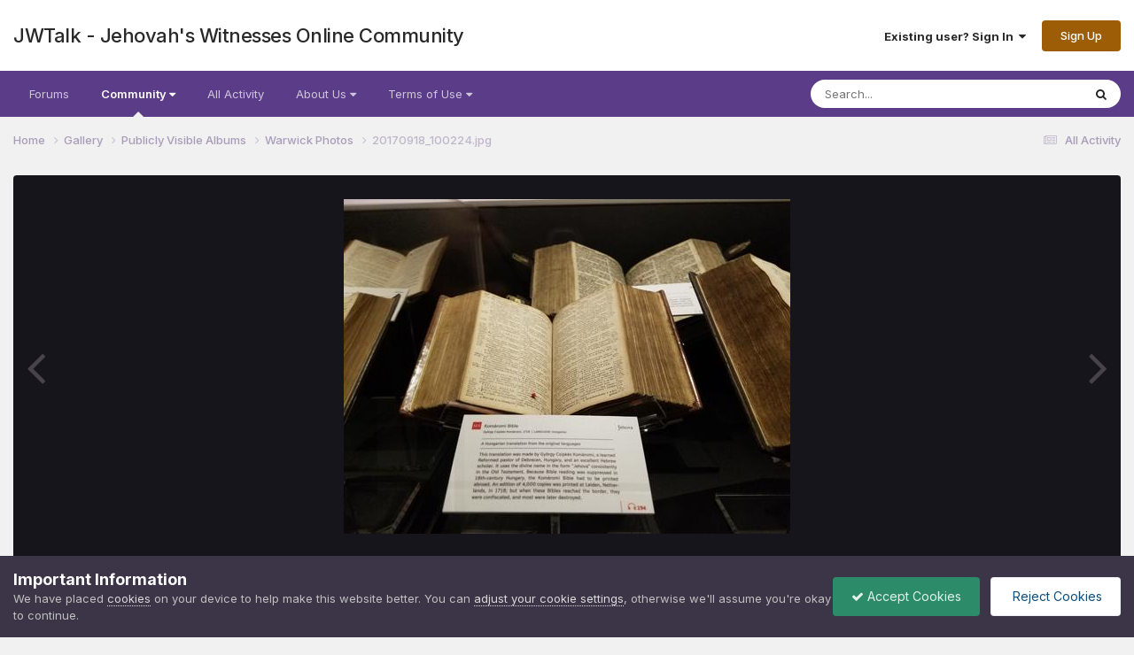

--- FILE ---
content_type: text/html;charset=UTF-8
request_url: https://jwtalk.net/gallery/image/3760-20170918_100224jpg/
body_size: 15851
content:
<!DOCTYPE html>
<html lang="en-US" dir="ltr">
	<head>
		<meta charset="utf-8">
        
		<title>20170918_100224.jpg - Publicly Visible Albums - JWTalk - Jehovah&#039;s Witnesses Online Community</title>
		
			<script>
  (function(i,s,o,g,r,a,m){i['GoogleAnalyticsObject']=r;i[r]=i[r]||function(){
  (i[r].q=i[r].q||[]).push(arguments)},i[r].l=1*new Date();a=s.createElement(o),
  m=s.getElementsByTagName(o)[0];a.async=1;a.src=g;m.parentNode.insertBefore(a,m)
  })(window,document,'script','//www.google-analytics.com/analytics.js','ga');

  ga('create', 'UA-488142-4', 'auto');
  ga('send', 'pageview');

</script>
		
		
		
		

	<meta name="viewport" content="width=device-width, initial-scale=1">



	<meta name="twitter:card" content="summary_large_image" />



	
		
			
				<meta property="og:title" content="20170918_100224.jpg">
			
		
	

	
		
			
				<meta property="og:type" content="website">
			
		
	

	
		
			
				<meta property="og:url" content="https://jwtalk.net/gallery/image/3760-20170918_100224jpg/">
			
		
	

	
		
			
				<meta name="description" content="">
			
		
	

	
		
			
				<meta property="og:description" content="">
			
		
	

	
		
			
				<meta property="og:updated_time" content="2017-10-09T00:49:07Z">
			
		
	

	
		
			
				<meta property="og:image" content="https://jwtalk.net/uploads/monthly_2017_10/large.20170918_100224.jpg.73ec4b7bcbd8e51b71c50e75d46e09d0.jpg">
			
		
	

	
		
			
				<meta property="og:image:type" content="image/jpeg">
			
		
	

	
		
			
				<meta property="og:site_name" content="JWTalk - Jehovah&#039;s Witnesses Online Community">
			
		
	

	
		
			
				<meta property="og:locale" content="en_US">
			
		
	


	
		<link rel="canonical" href="https://jwtalk.net/gallery/image/3760-20170918_100224jpg/" />
	

	
		<link rel="preload" href="https://jwtalk.net/uploads/monthly_2017_10/large.20170918_100224.jpg.73ec4b7bcbd8e51b71c50e75d46e09d0.jpg" as="image" type="image/jpeg" />
	

	
		<link as="style" rel="preload" href="https://jwtalk.net/applications/core/interface/ckeditor/ckeditor/skins/ips/editor.css?t=N6HC" />
	




<link rel="manifest" href="https://jwtalk.net/manifest.webmanifest/">
<meta name="msapplication-config" content="https://jwtalk.net/browserconfig.xml/">
<meta name="msapplication-starturl" content="/">
<meta name="application-name" content="JWTalk Community">
<meta name="apple-mobile-web-app-title" content="JWTalk Community">

	<meta name="theme-color" content="#000000">


	<meta name="msapplication-TileColor" content="#000000">





	

	
		
			<link rel="icon" sizes="36x36" href="https://jwtalk.net/uploads/monthly_2023_08/android-chrome-36x36.png">
		
	

	
		
			<link rel="icon" sizes="48x48" href="https://jwtalk.net/uploads/monthly_2023_08/android-chrome-48x48.png">
		
	

	
		
			<link rel="icon" sizes="72x72" href="https://jwtalk.net/uploads/monthly_2023_08/android-chrome-72x72.png">
		
	

	
		
			<link rel="icon" sizes="96x96" href="https://jwtalk.net/uploads/monthly_2023_08/android-chrome-96x96.png">
		
	

	
		
			<link rel="icon" sizes="144x144" href="https://jwtalk.net/uploads/monthly_2023_08/android-chrome-144x144.png">
		
	

	
		
			<link rel="icon" sizes="192x192" href="https://jwtalk.net/uploads/monthly_2023_08/android-chrome-192x192.png">
		
	

	
		
			<link rel="icon" sizes="256x256" href="https://jwtalk.net/uploads/monthly_2023_08/android-chrome-256x256.png">
		
	

	
		
			<link rel="icon" sizes="384x384" href="https://jwtalk.net/uploads/monthly_2023_08/android-chrome-384x384.png">
		
	

	
		
			<link rel="icon" sizes="512x512" href="https://jwtalk.net/uploads/monthly_2023_08/android-chrome-512x512.png">
		
	

	
		
			<meta name="msapplication-square70x70logo" content="https://jwtalk.net/uploads/monthly_2023_08/msapplication-square70x70logo.png"/>
		
	

	
		
			<meta name="msapplication-TileImage" content="https://jwtalk.net/uploads/monthly_2023_08/msapplication-TileImage.png"/>
		
	

	
		
			<meta name="msapplication-square150x150logo" content="https://jwtalk.net/uploads/monthly_2023_08/msapplication-square150x150logo.png"/>
		
	

	
		
			<meta name="msapplication-wide310x150logo" content="https://jwtalk.net/uploads/monthly_2023_08/msapplication-wide310x150logo.png"/>
		
	

	
		
			<meta name="msapplication-square310x310logo" content="https://jwtalk.net/uploads/monthly_2023_08/msapplication-square310x310logo.png"/>
		
	

	
		
			
				<link rel="apple-touch-icon" href="https://jwtalk.net/uploads/monthly_2023_08/apple-touch-icon-57x57.png">
			
		
	

	
		
			
				<link rel="apple-touch-icon" sizes="60x60" href="https://jwtalk.net/uploads/monthly_2023_08/apple-touch-icon-60x60.png">
			
		
	

	
		
			
				<link rel="apple-touch-icon" sizes="72x72" href="https://jwtalk.net/uploads/monthly_2023_08/apple-touch-icon-72x72.png">
			
		
	

	
		
			
				<link rel="apple-touch-icon" sizes="76x76" href="https://jwtalk.net/uploads/monthly_2023_08/apple-touch-icon-76x76.png">
			
		
	

	
		
			
				<link rel="apple-touch-icon" sizes="114x114" href="https://jwtalk.net/uploads/monthly_2023_08/apple-touch-icon-114x114.png">
			
		
	

	
		
			
				<link rel="apple-touch-icon" sizes="120x120" href="https://jwtalk.net/uploads/monthly_2023_08/apple-touch-icon-120x120.png">
			
		
	

	
		
			
				<link rel="apple-touch-icon" sizes="144x144" href="https://jwtalk.net/uploads/monthly_2023_08/apple-touch-icon-144x144.png">
			
		
	

	
		
			
				<link rel="apple-touch-icon" sizes="152x152" href="https://jwtalk.net/uploads/monthly_2023_08/apple-touch-icon-152x152.png">
			
		
	

	
		
			
				<link rel="apple-touch-icon" sizes="180x180" href="https://jwtalk.net/uploads/monthly_2023_08/apple-touch-icon-180x180.png">
			
		
	





<link rel="preload" href="//jwtalk.net/applications/core/interface/font/fontawesome-webfont.woff2?v=4.7.0" as="font" crossorigin="anonymous">
		


	<link rel="preconnect" href="https://fonts.googleapis.com">
	<link rel="preconnect" href="https://fonts.gstatic.com" crossorigin>
	
		<link href="https://fonts.googleapis.com/css2?family=Inter:wght@300;400;500;600;700&display=swap" rel="stylesheet">
	



	<link rel='stylesheet' href='https://jwtalk.net/uploads/css_built_44/341e4a57816af3ba440d891ca87450ff_framework.css?v=21ccc72a1c1704235250' media='all'>

	<link rel='stylesheet' href='https://jwtalk.net/uploads/css_built_44/05e81b71abe4f22d6eb8d1a929494829_responsive.css?v=21ccc72a1c1704235250' media='all'>

	<link rel='stylesheet' href='https://jwtalk.net/uploads/css_built_44/20446cf2d164adcc029377cb04d43d17_flags.css?v=21ccc72a1c1704235250' media='all'>

	<link rel='stylesheet' href='https://jwtalk.net/uploads/css_built_44/8a8d8f4bfb9e8b7e1b0718ebca44bd7c_advancedfooter.css?v=21ccc72a1c1704235250' media='all'>

	<link rel='stylesheet' href='https://jwtalk.net/uploads/css_built_44/90eb5adf50a8c640f633d47fd7eb1778_core.css?v=21ccc72a1c1704235250' media='all'>

	<link rel='stylesheet' href='https://jwtalk.net/uploads/css_built_44/5a0da001ccc2200dc5625c3f3934497d_core_responsive.css?v=21ccc72a1c1704235250' media='all'>

	<link rel='stylesheet' href='https://jwtalk.net/uploads/css_built_44/37c6452ea623de41c991284837957128_gallery.css?v=21ccc72a1c1704235250' media='all'>

	<link rel='stylesheet' href='https://jwtalk.net/uploads/css_built_44/22e9af7d7c6ac7ddc7db0f1b0d471efc_gallery_responsive.css?v=21ccc72a1c1704235250' media='all'>

	<link rel='stylesheet' href='https://jwtalk.net/uploads/css_built_44/8a32dcbf06236254181d222455063219_global.css?v=21ccc72a1c1704235250' media='all'>





<link rel='stylesheet' href='https://jwtalk.net/uploads/css_built_44/258adbb6e4f3e83cd3b355f84e3fa002_custom.css?v=21ccc72a1c1704235250' media='all'>




		
		

	
	<link rel='shortcut icon' href='https://jwtalk.net/uploads/monthly_2020_04/favicon.gif' type="image/gif">

	</head>
	<body class="ipsApp ipsApp_front ipsJS_none ipsClearfix" data-controller="core.front.core.app"  data-message=""  data-pageapp="gallery" data-pagelocation="front" data-pagemodule="gallery" data-pagecontroller="view" data-pageid="3760"   >
		
        

        

		<a href="#ipsLayout_mainArea" class="ipsHide" title="Go to main content on this page" accesskey="m">Jump to content</a>
		





		<div id="ipsLayout_header" class="ipsClearfix">
			<header>
				<div class="ipsLayout_container">
					

<a href='https://jwtalk.net/' id='elSiteTitle' accesskey='1'>JWTalk - Jehovah's Witnesses Online Community</a>

					
						

	<ul id="elUserNav" class="ipsList_inline cSignedOut ipsResponsive_showDesktop">
		
        
		
        
        
            
            <li id="elSignInLink">
                <a href="https://jwtalk.net/login/" data-ipsmenu-closeonclick="false" data-ipsmenu id="elUserSignIn">
                    Existing user? Sign In  <i class="fa fa-caret-down"></i>
                </a>
                
<div id='elUserSignIn_menu' class='ipsMenu ipsMenu_auto ipsHide'>
	<form accept-charset='utf-8' method='post' action='https://jwtalk.net/login/'>
		<input type="hidden" name="csrfKey" value="7190c7e3680f7b83fe893717bf24abf9">
		<input type="hidden" name="ref" value="aHR0cHM6Ly9qd3RhbGsubmV0L2dhbGxlcnkvaW1hZ2UvMzc2MC0yMDE3MDkxOF8xMDAyMjRqcGcv">
		<div data-role="loginForm">
			
			
			
				<div class='ipsColumns ipsColumns_noSpacing'>
					<div class='ipsColumn ipsColumn_wide' id='elUserSignIn_internal'>
						
<div class="ipsPad ipsForm ipsForm_vertical">
	<h4 class="ipsType_sectionHead">Sign In</h4>
	<br><br>
	<ul class='ipsList_reset'>
		<li class="ipsFieldRow ipsFieldRow_noLabel ipsFieldRow_fullWidth">
			
			
				<input type="text" placeholder="Display Name or Email Address" name="auth" autocomplete="email">
			
		</li>
		<li class="ipsFieldRow ipsFieldRow_noLabel ipsFieldRow_fullWidth">
			<input type="password" placeholder="Password" name="password" autocomplete="current-password">
		</li>
		<li class="ipsFieldRow ipsFieldRow_checkbox ipsClearfix">
			<span class="ipsCustomInput">
				<input type="checkbox" name="remember_me" id="remember_me_checkbox" value="1" checked aria-checked="true">
				<span></span>
			</span>
			<div class="ipsFieldRow_content">
				<label class="ipsFieldRow_label" for="remember_me_checkbox">Remember me</label>
				<span class="ipsFieldRow_desc">Not recommended on shared computers</span>
			</div>
		</li>
		<li class="ipsFieldRow ipsFieldRow_fullWidth">
			<button type="submit" name="_processLogin" value="usernamepassword" class="ipsButton ipsButton_primary ipsButton_small" id="elSignIn_submit">Sign In</button>
			
				<p class="ipsType_right ipsType_small">
					
						<a href='https://jwtalk.net/lostpassword/' >
					
					Forgot your password?</a>
				</p>
			
		</li>
	</ul>
</div>
					</div>
					<div class='ipsColumn ipsColumn_wide'>
						<div class='ipsPadding' id='elUserSignIn_external'>
							<div class='ipsAreaBackground_light ipsPadding:half'>
								
									<p class='ipsType_reset ipsType_small ipsType_center'><strong>Or sign in with one of these services</strong></p>
								
								
									<div class='ipsType_center ipsMargin_top:half'>
										

<button type="submit" name="_processLogin" value="5" class='ipsButton ipsButton_verySmall ipsButton_fullWidth ipsSocial ipsSocial_facebook' style="background-color: #3a579a">
	
		<span class='ipsSocial_icon'>
			
				<i class='fa fa-facebook-official'></i>
			
		</span>
		<span class='ipsSocial_text'>Sign in with Facebook</span>
	
</button>
									</div>
								
									<div class='ipsType_center ipsMargin_top:half'>
										

<button type="submit" name="_processLogin" value="7" class='ipsButton ipsButton_verySmall ipsButton_fullWidth ipsSocial ipsSocial_microsoft' style="background-color: #008b00">
	
		<span class='ipsSocial_icon'>
			
				<i class='fa fa-windows'></i>
			
		</span>
		<span class='ipsSocial_text'>Sign in with Microsoft</span>
	
</button>
									</div>
								
									<div class='ipsType_center ipsMargin_top:half'>
										

<button type="submit" name="_processLogin" value="9" class='ipsButton ipsButton_verySmall ipsButton_fullWidth ipsSocial ipsSocial_google' style="background-color: #4285F4">
	
		<span class='ipsSocial_icon'>
			
				<i class='fa fa-google'></i>
			
		</span>
		<span class='ipsSocial_text'>Sign in with Google</span>
	
</button>
									</div>
								
							</div>
						</div>
					</div>
				</div>
			
		</div>
	</form>
</div>
            </li>
            
        
		
			<li>
				
					<a href="https://jwtalk.net/register/"  id="elRegisterButton" class="ipsButton ipsButton_normal ipsButton_primary">Sign Up</a>
				
			</li>
		
	</ul>

						
<ul class='ipsMobileHamburger ipsList_reset ipsResponsive_hideDesktop'>
	<li data-ipsDrawer data-ipsDrawer-drawerElem='#elMobileDrawer'>
		<a href='#' >
			
			
			
			
			<i class='fa fa-navicon'></i>
		</a>
	</li>
</ul>
					
				</div>
			</header>
			

	<nav data-controller='core.front.core.navBar' class='ipsNavBar_noSubBars ipsResponsive_showDesktop'>
		<div class='ipsNavBar_primary ipsLayout_container ipsNavBar_noSubBars'>
			<ul data-role="primaryNavBar" class='ipsClearfix'>
				


	
		
		
		<li  id='elNavSecondary_10' data-role="navBarItem" data-navApp="core" data-navExt="CustomItem">
			
			
				<a href="https://jwtalk.net"  data-navItem-id="10" >
					Forums<span class='ipsNavBar_active__identifier'></span>
				</a>
			
			
		</li>
	
	

	
		
		
			
		
		<li class='ipsNavBar_active' data-active id='elNavSecondary_43' data-role="navBarItem" data-navApp="core" data-navExt="Menu">
			
			
				<a href="#" id="elNavigation_43" data-ipsMenu data-ipsMenu-appendTo='#elNavSecondary_43' data-ipsMenu-activeClass='ipsNavActive_menu' data-navItem-id="43" data-navDefault>
					Community <i class="fa fa-caret-down"></i><span class='ipsNavBar_active__identifier'></span>
				</a>
				<ul id="elNavigation_43_menu" class="ipsMenu ipsMenu_auto ipsHide">
					

	
		
			<li class='ipsMenu_item' >
				<a href='https://jwtalk.net/gallery/' >
					Photo Gallery
				</a>
			</li>
		
	

	
		
			<li class='ipsMenu_item' >
				<a href='https://jwtalk.net/files/' >
					Files Library
				</a>
			</li>
		
	

	
		
			<li class='ipsMenu_item' >
				<a href='https://jwtalk.net/blogs/' >
					Blogs
				</a>
			</li>
		
	

	
		
			<li class='ipsMenu_item' >
				<a href='https://jwtalk.net/events/' >
					Events
				</a>
			</li>
		
	

	
		
			<li class='ipsMenu_item' >
				<a href='https://jwtalk.net/ourpicks/' >
					Our Picks
				</a>
			</li>
		
	

	
		
			<li class='ipsMenu_item' >
				<a href='https://jwtalk.net/leaderboard/' >
					Leaderboard
				</a>
			</li>
		
	

	
		
			<li class='ipsMenu_item' >
				<a href='https://jwtalk.net/online/' >
					Online Users
				</a>
			</li>
		
	

				</ul>
			
			
		</li>
	
	

	
		
		
		<li  id='elNavSecondary_4' data-role="navBarItem" data-navApp="core" data-navExt="AllActivity">
			
			
				<a href="https://jwtalk.net/discover/"  data-navItem-id="4" >
					All Activity<span class='ipsNavBar_active__identifier'></span>
				</a>
			
			
		</li>
	
	

	
	

	
		
		
		<li  id='elNavSecondary_30' data-role="navBarItem" data-navApp="core" data-navExt="Menu">
			
			
				<a href="#" id="elNavigation_30" data-ipsMenu data-ipsMenu-appendTo='#elNavSecondary_30' data-ipsMenu-activeClass='ipsNavActive_menu' data-navItem-id="30" >
					About Us <i class="fa fa-caret-down"></i><span class='ipsNavBar_active__identifier'></span>
				</a>
				<ul id="elNavigation_30_menu" class="ipsMenu ipsMenu_auto ipsHide">
					

	
		
			<li class='ipsMenu_item' >
				<a href='https://jwtalk.net/news/info/what-is-jwtalk/' >
					What is JWTalk?
				</a>
			</li>
		
	

	
		
			<li class='ipsMenu_item' >
				<a href='https://jwtalk.net/news/' >
					Latest News
				</a>
			</li>
		
	

	
		
			<li class='ipsMenu_item' >
				<a href='https://jwtalk.net/team/' >
					Staff
				</a>
			</li>
		
	

	

				</ul>
			
			
		</li>
	
	

	
		
		
		<li  id='elNavSecondary_41' data-role="navBarItem" data-navApp="core" data-navExt="Menu">
			
			
				<a href="#" id="elNavigation_41" data-ipsMenu data-ipsMenu-appendTo='#elNavSecondary_41' data-ipsMenu-activeClass='ipsNavActive_menu' data-navItem-id="41" >
					Terms of Use <i class="fa fa-caret-down"></i><span class='ipsNavBar_active__identifier'></span>
				</a>
				<ul id="elNavigation_41_menu" class="ipsMenu ipsMenu_auto ipsHide">
					

	
		
			<li class='ipsMenu_item' >
				<a href='https://jwtalk.net/news/info/membership-policy/' >
					Membership Policy
				</a>
			</li>
		
	

	
		
			<li class='ipsMenu_item' >
				<a href='https://jwtalk.net/news/info/privacy_policy/' >
					Privacy Policy
				</a>
			</li>
		
	

	
		
			<li class='ipsMenu_item' >
				<a href='https://jwtalk.net/news/info/our-copyright-and-image-policy-explained/' >
					Copyright Policy
				</a>
			</li>
		
	

	
		
			<li class='ipsMenu_item' >
				<a href='https://jwtalk.net/news/info/jwtalk-copyright-takedown-policy-r15/' >
					DCMA Takedown Policy
				</a>
			</li>
		
	

	
		
			<li class='ipsMenu_item' >
				<a href='https://jwtalk.net/news/info/jwtalk-policy-on-ai-usage-r18/' >
					A.I. Policy
				</a>
			</li>
		
	

				</ul>
			
			
		</li>
	
	

				<li class='ipsHide' id='elNavigationMore' data-role='navMore'>
					<a href='#' data-ipsMenu data-ipsMenu-appendTo='#elNavigationMore' id='elNavigationMore_dropdown'>More</a>
					<ul class='ipsNavBar_secondary ipsHide' data-role='secondaryNavBar'>
						<li class='ipsHide' id='elNavigationMore_more' data-role='navMore'>
							<a href='#' data-ipsMenu data-ipsMenu-appendTo='#elNavigationMore_more' id='elNavigationMore_more_dropdown'>More <i class='fa fa-caret-down'></i></a>
							<ul class='ipsHide ipsMenu ipsMenu_auto' id='elNavigationMore_more_dropdown_menu' data-role='moreDropdown'></ul>
						</li>
					</ul>
				</li>
			</ul>
			

	<div id="elSearchWrapper">
		<div id='elSearch' data-controller="core.front.core.quickSearch">
			<form accept-charset='utf-8' action='//jwtalk.net/search/?do=quicksearch' method='post'>
                <input type='search' id='elSearchField' placeholder='Search...' name='q' autocomplete='off' aria-label='Search'>
                <details class='cSearchFilter'>
                    <summary class='cSearchFilter__text'></summary>
                    <ul class='cSearchFilter__menu'>
                        
                        <li><label><input type="radio" name="type" value="all"  checked><span class='cSearchFilter__menuText'>Everywhere</span></label></li>
                        
                            
                                <li><label><input type="radio" name="type" value='contextual_{&quot;type&quot;:&quot;gallery_image&quot;,&quot;nodes&quot;:3}'><span class='cSearchFilter__menuText'>This Category</span></label></li>
                            
                                <li><label><input type="radio" name="type" value='contextual_{&quot;type&quot;:&quot;gallery_image&quot;,&quot;item&quot;:3760}'><span class='cSearchFilter__menuText'>This Image</span></label></li>
                            
                        
                        
                            <li><label><input type="radio" name="type" value="core_statuses_status"><span class='cSearchFilter__menuText'>Status Updates</span></label></li>
                        
                            <li><label><input type="radio" name="type" value="forums_topic"><span class='cSearchFilter__menuText'>Topics</span></label></li>
                        
                            <li><label><input type="radio" name="type" value="downloads_file"><span class='cSearchFilter__menuText'>Files</span></label></li>
                        
                            <li><label><input type="radio" name="type" value="calendar_event"><span class='cSearchFilter__menuText'>Events</span></label></li>
                        
                            <li><label><input type="radio" name="type" value="gallery_image"><span class='cSearchFilter__menuText'>Images</span></label></li>
                        
                            <li><label><input type="radio" name="type" value="gallery_album_item"><span class='cSearchFilter__menuText'>Albums</span></label></li>
                        
                            <li><label><input type="radio" name="type" value="cms_pages_pageitem"><span class='cSearchFilter__menuText'>Pages</span></label></li>
                        
                            <li><label><input type="radio" name="type" value="cms_records1"><span class='cSearchFilter__menuText'>Articles</span></label></li>
                        
                            <li><label><input type="radio" name="type" value="blog_entry"><span class='cSearchFilter__menuText'>Blog Entries</span></label></li>
                        
                            <li><label><input type="radio" name="type" value="core_members"><span class='cSearchFilter__menuText'>Members</span></label></li>
                        
                    </ul>
                </details>
				<button class='cSearchSubmit' type="submit" aria-label='Search'><i class="fa fa-search"></i></button>
			</form>
		</div>
	</div>

		</div>
	</nav>

			
<ul id='elMobileNav' class='ipsResponsive_hideDesktop' data-controller='core.front.core.mobileNav'>
	
		
			
			
				
				
			
				
				
			
				
					<li id='elMobileBreadcrumb'>
						<a href='https://jwtalk.net/gallery/album/187-warwick-photos/'>
							<span>Warwick Photos</span>
						</a>
					</li>
				
				
			
				
				
			
		
	
	
	
	<li >
		<a data-action="defaultStream" href='https://jwtalk.net/discover/'><i class="fa fa-newspaper-o" aria-hidden="true"></i></a>
	</li>

	

	
		<li class='ipsJS_show'>
			<a href='https://jwtalk.net/search/'><i class='fa fa-search'></i></a>
		</li>
	
</ul>
		</div>
		<main id="ipsLayout_body" class="ipsLayout_container">
			<div id="ipsLayout_contentArea">
				<div id="ipsLayout_contentWrapper">
					
<nav class='ipsBreadcrumb ipsBreadcrumb_top ipsFaded_withHover'>
	

	<ul class='ipsList_inline ipsPos_right'>
		
		<li >
			<a data-action="defaultStream" class='ipsType_light '  href='https://jwtalk.net/discover/'><i class="fa fa-newspaper-o" aria-hidden="true"></i> <span>All Activity</span></a>
		</li>
		
	</ul>

	<ul data-role="breadcrumbList">
		<li>
			<a title="Home" href='https://jwtalk.net/'>
				<span>Home <i class='fa fa-angle-right'></i></span>
			</a>
		</li>
		
		
			<li>
				
					<a href='https://jwtalk.net/gallery/'>
						<span>Gallery <i class='fa fa-angle-right' aria-hidden="true"></i></span>
					</a>
				
			</li>
		
			<li>
				
					<a href='https://jwtalk.net/gallery/category/3-publicly-visible-albums/'>
						<span>Publicly Visible Albums <i class='fa fa-angle-right' aria-hidden="true"></i></span>
					</a>
				
			</li>
		
			<li>
				
					<a href='https://jwtalk.net/gallery/album/187-warwick-photos/'>
						<span>Warwick Photos <i class='fa fa-angle-right' aria-hidden="true"></i></span>
					</a>
				
			</li>
		
			<li>
				
					20170918_100224.jpg
				
			</li>
		
	</ul>
</nav>
					
					<div id="ipsLayout_mainArea">
						
						
						
						

	




						



<div data-controller='gallery.front.view.image' data-lightboxURL='https://jwtalk.net/gallery/image/3760-20170918_100224jpg/'>
	<div class='ipsColumns ipsMargin_bottom'>
		<div class='ipsColumn ipsColumn_fluid'>
			<div class='cGalleryLightbox_inner' data-role="imageSizer">
				<div class='elGalleryHeader'>
					

<div id='elGalleryImage' class='elGalleryImage' data-role="imageFrame" data-imageSizes='{&quot;large&quot;:[504,378],&quot;medium&quot;:[504,378],&quot;small&quot;:[240,180],&quot;thumb&quot;:[100,100]}'>
	
		<div class='cGalleryViewImage' data-role='notesWrapper' data-controller='gallery.front.view.notes' data-imageID='3760'  data-notesData='[]'>
			<div>
				<a href='https://jwtalk.net/uploads/monthly_2017_10/large.20170918_100224.jpg.73ec4b7bcbd8e51b71c50e75d46e09d0.jpg' title='View in lightbox' data-ipsLightbox>
					<img src='https://jwtalk.net/uploads/monthly_2017_10/large.20170918_100224.jpg.73ec4b7bcbd8e51b71c50e75d46e09d0.jpg' alt="20170918_100224.jpg" title='20170918_100224.jpg' data-role='theImage'>
				</a>
            </div>
			
		</div>
        	


		<div class='cGalleryImageFade'>
			<div class='cGalleryImageBottomBar'>
				<div class='cGalleryCreditInfo ipsType_normal ipsHide'>
					

					
				</div>
				
			</div>
		</div>
	
	<span class='elGalleryImageNav'>
       
            <a href='https://jwtalk.net/gallery/image/3760-20170918_100224jpg/?browse=1&amp;do=previous' class='elGalleryImageNav_prev' data-action="prevMedia"><i class='fa fa-angle-left'></i></a>
            <a href='https://jwtalk.net/gallery/image/3760-20170918_100224jpg/?browse=1&amp;do=next' class='elGalleryImageNav_next' data-action="nextMedia"><i class='fa fa-angle-right'></i></a>
        
	</span>
</div>
				</div>
			</div>
            
            
            
			<div class='cGalleryImageThumbs'>
				<ol class='cGalleryCarousel' id='gallery-image-thumbs'>
                    
					
			            <li class='cGalleryCarousel__item'>
			            	<div class='ipsImageBlock'>
				                
					                <a href='https://jwtalk.net/gallery/image/3764-20170918_110333jpg/' title='View the image 20170918_110333.jpg' class='ipsImageBlock__main'>
					                	<img src='https://jwtalk.net/uploads/monthly_2017_10/small.20170918_110333.jpg.60e1663912e820126eb9cca39fb994b7.jpg' alt="20170918_110333.jpg" loading="lazy">
					                </a>
				                
                            	

                            </div>
                        </li>
                        
			        
			            <li class='cGalleryCarousel__item'>
			            	<div class='ipsImageBlock'>
				                
					                <a href='https://jwtalk.net/gallery/image/3763-20170918_110111jpg/' title='View the image 20170918_110111.jpg' class='ipsImageBlock__main'>
					                	<img src='https://jwtalk.net/uploads/monthly_2017_10/small.20170918_110111.jpg.f422c5f3bcbb5f9ff160e6e1ba491573.jpg' alt="20170918_110111.jpg" loading="lazy">
					                </a>
				                
                            	

                            </div>
                        </li>
                        
			        
			            <li class='cGalleryCarousel__item'>
			            	<div class='ipsImageBlock'>
				                
					                <a href='https://jwtalk.net/gallery/image/3762-20170918_101453jpg/' title='View the image 20170918_101453.jpg' class='ipsImageBlock__main'>
					                	<img src='https://jwtalk.net/uploads/monthly_2017_10/small.20170918_101453.jpg.2a78fffe47c5e5e0aa89e2ba245a7e71.jpg' alt="20170918_101453.jpg" loading="lazy">
					                </a>
				                
                            	

                            </div>
                        </li>
                        
			        
			            <li class='cGalleryCarousel__item'>
			            	<div class='ipsImageBlock'>
				                
					                <a href='https://jwtalk.net/gallery/image/3761-20170918_100739jpg/' title='View the image 20170918_100739.jpg' class='ipsImageBlock__main'>
					                	<img src='https://jwtalk.net/uploads/monthly_2017_10/small.20170918_100739.jpg.3f9422ca8dda0b55833c09ee73dd8892.jpg' alt="20170918_100739.jpg" loading="lazy">
					                </a>
				                
                            	

                            </div>
                        </li>
                        
			        

                    <li class='cGalleryCarousel__item cGalleryCarousel__item--active'>
                    	<div class='ipsImageBlock'>
	                        
	                            <a href='https://jwtalk.net/gallery/image/3760-20170918_100224jpg/' title='View the image 20170918_100224.jpg' class='ipsImageBlock__main'>
	                                <img src='https://jwtalk.net/uploads/monthly_2017_10/small.20170918_100224.jpg.f28cffdbd6beef22444307b37196a4e6.jpg' alt="20170918_100224.jpg" loading="lazy">
	                            </a>
                        	
                        	

                        </div>
                        
                    </li>

                    
                        <li class='cGalleryCarousel__item'>
                        	<div class='ipsImageBlock'>
	                            
	                                <a href='https://jwtalk.net/gallery/image/3759-20170918_094835jpg/' title='View the image 20170918_094835.jpg' class='ipsImageBlock__main'>
	                                    <img src='https://jwtalk.net/uploads/monthly_2017_10/small.20170918_094835.jpg.0f3290cb3a24b9dc137842978594dff3.jpg' alt="20170918_094835.jpg" loading="lazy">
	                                </a>
	                            
	                            

	                        </div>
                        </li>
                        
                        
                    
                        <li class='cGalleryCarousel__item'>
                        	<div class='ipsImageBlock'>
	                            
	                                <a href='https://jwtalk.net/gallery/image/3758-20170918_094244jpg/' title='View the image 20170918_094244.jpg' class='ipsImageBlock__main'>
	                                    <img src='https://jwtalk.net/uploads/monthly_2017_10/small.20170918_094244.jpg.360ecbe984174cf8aeddc433c8481210.jpg' alt="20170918_094244.jpg" loading="lazy">
	                                </a>
	                            
	                            

	                        </div>
                        </li>
                        
                        
                    
                        <li class='cGalleryCarousel__item'>
                        	<div class='ipsImageBlock'>
	                            
	                                <a href='https://jwtalk.net/gallery/image/3757-20170918_094145jpg/' title='View the image 20170918_094145.jpg' class='ipsImageBlock__main'>
	                                    <img src='https://jwtalk.net/uploads/monthly_2017_10/small.20170918_094145.jpg.775cb36a67f96c1f2a4d809d07ed2bb5.jpg' alt="20170918_094145.jpg" loading="lazy">
	                                </a>
	                            
	                            

	                        </div>
                        </li>
                        
                        
                    
                        <li class='cGalleryCarousel__item'>
                        	<div class='ipsImageBlock'>
	                            
	                                <a href='https://jwtalk.net/gallery/image/3756-20170918_093919jpg/' title='View the image 20170918_093919.jpg' class='ipsImageBlock__main'>
	                                    <img src='https://jwtalk.net/uploads/monthly_2017_10/small.20170918_093919.jpg.da88783ac4c75075f285dfce5a9250de.jpg' alt="20170918_093919.jpg" loading="lazy">
	                                </a>
	                            
	                            

	                        </div>
                        </li>
                        
                        
                            
				</ol>
                <div class='cGalleryCarouselNav cGalleryCarouselNav--overlay' data-carousel-controls='gallery-image-thumbs' data-controller="gallery.front.browse.carousel" hidden>
                    <button class='cGalleryCarouselNav__button' data-carousel-arrow='prev' aria-label='Previous' role='button'>
                        <svg aria-hidden="true" xmlns="http://www.w3.org/2000/svg" viewBox="0 0 320 512" width="10"><path d="M34.52 239.03L228.87 44.69c9.37-9.37 24.57-9.37 33.94 0l22.67 22.67c9.36 9.36 9.37 24.52.04 33.9L131.49 256l154.02 154.75c9.34 9.38 9.32 24.54-.04 33.9l-22.67 22.67c-9.37 9.37-24.57 9.37-33.94 0L34.52 272.97c-9.37-9.37-9.37-24.57 0-33.94z"/></svg>
                    </button>
                    <button class='cGalleryCarouselNav__button' data-carousel-arrow='next' aria-label='Next' role='button'>
                        <svg aria-hidden="true" xmlns="http://www.w3.org/2000/svg" viewBox="0 0 320 512" width="10"><path d="M285.476 272.971L91.132 467.314c-9.373 9.373-24.569 9.373-33.941 0l-22.667-22.667c-9.357-9.357-9.375-24.522-.04-33.901L188.505 256 34.484 101.255c-9.335-9.379-9.317-24.544.04-33.901l22.667-22.667c9.373-9.373 24.569-9.373 33.941 0L285.475 239.03c9.373 9.372 9.373 24.568.001 33.941z"/></svg>
                    </button>
                </div>
			</div>
            
		</div>
	</div>

	<section data-role='imageInfo'>
		




<div class='ipsColumns ipsColumns_collapsePhone ipsResponsive_pull ipsSpacer_bottom'>
	<div class='ipsColumn ipsColumn_fluid'>
		

		<div class='ipsBox'>
			<div class='ipsPadding' data-role='imageDescription'>
				<div class='ipsFlex ipsFlex-ai:center ipsFlex-fw:wrap ipsGap:4'>
					<div class='ipsFlex-flex:11'>
						<h1 class='ipsType_pageTitle ipsContained_container'>
							
							
							
							
							
								<span class='ipsContained ipsType_break'>20170918_100224.jpg</span>
							
						</h1>
						
					</div>
				</div>
				<hr class='ipsHr'>
				<div class='ipsPageHeader__meta ipsFlex ipsFlex-jc:between ipsFlex-ai:center ipsFlex-fw:wrap ipsGap:3'>
					<div class='ipsFlex-flex:11'>
						<div class='ipsPhotoPanel ipsPhotoPanel_mini ipsClearfix'>
							


	<a href="https://jwtalk.net/profile/453-shawnster/" rel="nofollow" data-ipsHover data-ipsHover-width="370" data-ipsHover-target="https://jwtalk.net/profile/453-shawnster/?do=hovercard" class="ipsUserPhoto ipsUserPhoto_mini" title="Go to Shawnster's profile">
		<img src='https://jwtalk.net/uploads/monthly_2024_10/20241011_150259.thumb.jpg.f41bef11fb3b375985970da30513e5b5.jpg' alt='Shawnster' loading="lazy">
	</a>

							<div>
								<p class='ipsType_reset ipsType_normal ipsType_blendLinks'>
									By 


<a href='https://jwtalk.net/profile/453-shawnster/' rel="nofollow" data-ipsHover data-ipsHover-width='370' data-ipsHover-target='https://jwtalk.net/profile/453-shawnster/?do=hovercard&amp;referrer=https%253A%252F%252Fjwtalk.net%252Fgallery%252Fimage%252F3760-20170918_100224jpg%252F' title="Go to Shawnster's profile" class="ipsType_break">Shawnster</a>
								</p>
								<ul class='ipsList_inline'>
									<li class='ipsType_light'><time datetime='2017-10-09T00:49:07Z' title='10/09/2017 12:49  AM' data-short='8 yr'>October 9, 2017</time></li>
									<li class='ipsType_light'>1,206 views</li>
									
										<li><a href='https://jwtalk.net/profile/453-shawnster/content/?type=gallery_image'>View Shawnster's images</a></li>
									
								</ul>
							</div>
						</div>
					</div>
					<div class='ipsFlex-flex:01 ipsResponsive_hidePhone'>
						<div class='ipsShareLinks'>
							
								


    <a href='#elShareItem_1130659363_menu' id='elShareItem_1130659363' data-ipsMenu class='ipsShareButton ipsButton ipsButton_verySmall ipsButton_link ipsButton_link--light'>
        <span><i class='fa fa-share-alt'></i></span> &nbsp;Share
    </a>

    <div class='ipsPadding ipsMenu ipsMenu_auto ipsHide' id='elShareItem_1130659363_menu' data-controller="core.front.core.sharelink">
        <ul class='ipsList_inline'>
            
                <li>
<a href="mailto:?subject=20170918_100224.jpg&body=https%3A%2F%2Fjwtalk.net%2Fgallery%2Fimage%2F3760-20170918_100224jpg%2F" rel='nofollow' class='cShareLink cShareLink_email' title='Share via email' data-ipsTooltip>
	<i class="fa fa-envelope"></i>
</a></li>
            
                <li>
<a href="https://www.facebook.com/sharer/sharer.php?u=https%3A%2F%2Fjwtalk.net%2Fgallery%2Fimage%2F3760-20170918_100224jpg%2F" class="cShareLink cShareLink_facebook" target="_blank" data-role="shareLink" title='Share on Facebook' data-ipsTooltip rel='noopener nofollow'>
	<i class="fa fa-facebook"></i>
</a></li>
            
                <li>
<a href="https://twitter.com/share?url=https%3A%2F%2Fjwtalk.net%2Fgallery%2Fimage%2F3760-20170918_100224jpg%2F" class="cShareLink cShareLink_twitter" target="_blank" data-role="shareLink" title='Share on Twitter' data-ipsTooltip rel='nofollow noopener'>
	<i class="fa fa-twitter"></i>
</a></li>
            
                <li>
<a href="https://www.linkedin.com/shareArticle?mini=true&amp;url=https%3A%2F%2Fjwtalk.net%2Fgallery%2Fimage%2F3760-20170918_100224jpg%2F&amp;title=20170918_100224.jpg" rel="nofollow noopener" class="cShareLink cShareLink_linkedin" target="_blank" data-role="shareLink" title='Share on LinkedIn' data-ipsTooltip>
	<i class="fa fa-linkedin"></i>
</a></li>
            
                <li>
<a href="https://pinterest.com/pin/create/button/?url=https://jwtalk.net/gallery/image/3760-20170918_100224jpg/&amp;media=https://jwtalk.net/uploads/monthly_2017_10/large.20170918_100224.jpg.73ec4b7bcbd8e51b71c50e75d46e09d0.jpg" class="cShareLink cShareLink_pinterest" rel="nofollow noopener" target="_blank" data-role="shareLink" title='Share on Pinterest' data-ipsTooltip>
	<i class="fa fa-pinterest"></i>
</a></li>
            
                <li>
<a href="https://www.reddit.com/submit?url=https%3A%2F%2Fjwtalk.net%2Fgallery%2Fimage%2F3760-20170918_100224jpg%2F&amp;title=20170918_100224.jpg" rel="nofollow noopener" class="cShareLink cShareLink_reddit" target="_blank" title='Share on Reddit' data-ipsTooltip>
	<i class="fa fa-reddit"></i>
</a></li>
            
        </ul>
        
            <hr class='ipsHr'>
            <button class='ipsHide ipsButton ipsButton_verySmall ipsButton_light ipsButton_fullWidth ipsMargin_top:half' data-controller='core.front.core.webshare' data-role='webShare' data-webShareTitle='20170918_100224.jpg' data-webShareText='20170918_100224.jpg' data-webShareUrl='https://jwtalk.net/gallery/image/3760-20170918_100224jpg/'>More sharing options...</button>
        
    </div>

							
                            

							



							

<div data-followApp='gallery' data-followArea='image' data-followID='3760' data-controller='core.front.core.followButton'>
	

	<a href='https://jwtalk.net/login/' rel="nofollow" class="ipsFollow ipsPos_middle ipsButton ipsButton_light ipsButton_verySmall ipsButton_disabled" data-role="followButton" data-ipsTooltip title='Sign in to follow this'>
		<span>Followers</span>
		<span class='ipsCommentCount'>0</span>
	</a>

</div>
						</div>
					</div>
				</div>
				
				

				

					

				

					

				
			</div>
			<div class='ipsItemControls'>
				
					

	<div data-controller='core.front.core.reaction' class='ipsItemControls_right ipsClearfix '>	
		<div class='ipsReact ipsPos_right'>
			
				
				<div class='ipsReact_blurb ipsHide' data-role='reactionBlurb'>
					
				</div>
			
			
			
		</div>
	</div>

				
				<ul class='ipsComment_controls ipsClearfix ipsItemControls_left'>
					
				</ul>
			</div>
		</div>
	</div>
	<div class='ipsColumn ipsColumn_veryWide' id='elGalleryImageStats'>
		<div class='ipsBox ipsPadding' data-role="imageStats">
			

			

            <div>
                <h2 class='ipsType_minorHeading ipsType_break'>From the album: </h2>
                <h3 class='ipsType_sectionHead'><a href='https://jwtalk.net/gallery/album/187-warwick-photos/'>Warwick Photos</a></h3>
                <span class='ipsType_light'>&middot; 100 images</span>
                <ul class='ipsList_reset ipsMargin_top ipsHide'>
                    <li><i class='fa fa-camera'></i> 100 images</li>
                    
                        <li><i class='fa fa-comment'></i> 4 comments</li>
                    
                    
                        <li><i class='fa fa-comment'></i> 1 image comment</li>
                    
                </ul>
            </div>
            <hr class='ipsHr'>

			
		</div>
	</div>
</div>


<div class='ipsBox ipsPadding ipsResponsive_pull ipsResponsive_showPhone ipsMargin_top'>
	<div class='ipsShareLinks'>
		
			


    <a href='#elShareItem_979422071_menu' id='elShareItem_979422071' data-ipsMenu class='ipsShareButton ipsButton ipsButton_verySmall ipsButton_light '>
        <span><i class='fa fa-share-alt'></i></span> &nbsp;Share
    </a>

    <div class='ipsPadding ipsMenu ipsMenu_auto ipsHide' id='elShareItem_979422071_menu' data-controller="core.front.core.sharelink">
        <ul class='ipsList_inline'>
            
                <li>
<a href="mailto:?subject=20170918_100224.jpg&body=https%3A%2F%2Fjwtalk.net%2Fgallery%2Fimage%2F3760-20170918_100224jpg%2F" rel='nofollow' class='cShareLink cShareLink_email' title='Share via email' data-ipsTooltip>
	<i class="fa fa-envelope"></i>
</a></li>
            
                <li>
<a href="https://www.facebook.com/sharer/sharer.php?u=https%3A%2F%2Fjwtalk.net%2Fgallery%2Fimage%2F3760-20170918_100224jpg%2F" class="cShareLink cShareLink_facebook" target="_blank" data-role="shareLink" title='Share on Facebook' data-ipsTooltip rel='noopener nofollow'>
	<i class="fa fa-facebook"></i>
</a></li>
            
                <li>
<a href="https://twitter.com/share?url=https%3A%2F%2Fjwtalk.net%2Fgallery%2Fimage%2F3760-20170918_100224jpg%2F" class="cShareLink cShareLink_twitter" target="_blank" data-role="shareLink" title='Share on Twitter' data-ipsTooltip rel='nofollow noopener'>
	<i class="fa fa-twitter"></i>
</a></li>
            
                <li>
<a href="https://www.linkedin.com/shareArticle?mini=true&amp;url=https%3A%2F%2Fjwtalk.net%2Fgallery%2Fimage%2F3760-20170918_100224jpg%2F&amp;title=20170918_100224.jpg" rel="nofollow noopener" class="cShareLink cShareLink_linkedin" target="_blank" data-role="shareLink" title='Share on LinkedIn' data-ipsTooltip>
	<i class="fa fa-linkedin"></i>
</a></li>
            
                <li>
<a href="https://pinterest.com/pin/create/button/?url=https://jwtalk.net/gallery/image/3760-20170918_100224jpg/&amp;media=https://jwtalk.net/uploads/monthly_2017_10/large.20170918_100224.jpg.73ec4b7bcbd8e51b71c50e75d46e09d0.jpg" class="cShareLink cShareLink_pinterest" rel="nofollow noopener" target="_blank" data-role="shareLink" title='Share on Pinterest' data-ipsTooltip>
	<i class="fa fa-pinterest"></i>
</a></li>
            
                <li>
<a href="https://www.reddit.com/submit?url=https%3A%2F%2Fjwtalk.net%2Fgallery%2Fimage%2F3760-20170918_100224jpg%2F&amp;title=20170918_100224.jpg" rel="nofollow noopener" class="cShareLink cShareLink_reddit" target="_blank" title='Share on Reddit' data-ipsTooltip>
	<i class="fa fa-reddit"></i>
</a></li>
            
        </ul>
        
            <hr class='ipsHr'>
            <button class='ipsHide ipsButton ipsButton_verySmall ipsButton_light ipsButton_fullWidth ipsMargin_top:half' data-controller='core.front.core.webshare' data-role='webShare' data-webShareTitle='20170918_100224.jpg' data-webShareText='20170918_100224.jpg' data-webShareUrl='https://jwtalk.net/gallery/image/3760-20170918_100224jpg/'>More sharing options...</button>
        
    </div>

		
        

		



		

<div data-followApp='gallery' data-followArea='image' data-followID='3760' data-controller='core.front.core.followButton'>
	

	<a href='https://jwtalk.net/login/' rel="nofollow" class="ipsFollow ipsPos_middle ipsButton ipsButton_light ipsButton_verySmall ipsButton_disabled" data-role="followButton" data-ipsTooltip title='Sign in to follow this'>
		<span>Followers</span>
		<span class='ipsCommentCount'>0</span>
	</a>

</div>
	</div>
</div>
	</section>

	<div data-role='imageComments'>
	
		<br>
		
		
<div data-controller='core.front.core.commentFeed, core.front.core.ignoredComments' data-autoPoll data-baseURL='https://jwtalk.net/gallery/image/3760-20170918_100224jpg/' data-lastPage data-feedID='image-3760' id='comments'>
	

	

<div data-controller='core.front.core.recommendedComments' data-url='https://jwtalk.net/gallery/image/3760-20170918_100224jpg/?tab=comments&amp;recommended=comments' class='ipsAreaBackground ipsPad ipsBox ipsBox_transparent ipsSpacer_bottom ipsRecommendedComments ipsHide'>
	<div data-role="recommendedComments">
		<h2 class='ipsType_sectionHead ipsType_large'>Recommended Comments</h2>
		
	</div>
</div>
	




	<div data-role='commentFeed' data-controller='core.front.core.moderation'>
		
			<p class='ipsType_normal ipsType_light ipsType_reset ipsPad' data-role='noComments'>There are no comments to display.</p>
		
	</div>			
	

	
	<a id='replyForm'></a>
	<div data-role='replyArea' class=' ipsSpacer_top'>
		
			
				

	
		<div class='ipsPadding_bottom ipsBorder_bottom ipsMargin_bottom cGuestTeaser'>
			<h2 class='ipsType_pageTitle'>Join the conversation with your brothers and sisters!</h2>
			<p class='ipsType_normal ipsType_reset'>
	
				
					<BR>You can post now, and then we will take you to the membership application. 
				
				If you are already a member, <B><a class='ipsType_brandedLink' href='https://jwtalk.net/login/' data-ipsDialog data-ipsDialog-size='medium' data-ipsDialog-title='Sign In Now'>sign in now</a></B> to post with your existing account.
				
					<br><span class='ipsType_warning'><strong>Note:</strong> Your post will require moderator approval before it will be visible.</span>
				
			</p>
	
		</div>
	


<form accept-charset='utf-8' class="ipsForm ipsForm_vertical" action="https://jwtalk.net/gallery/image/3760-20170918_100224jpg/" method="post" enctype="multipart/form-data">
	<input type="hidden" name="commentform_3760_submitted" value="1">
	
		<input type="hidden" name="csrfKey" value="7190c7e3680f7b83fe893717bf24abf9">
	
		<input type="hidden" name="_contentReply" value="1">
	
		<input type="hidden" name="captcha_field" value="1">
	
	
		<input type="hidden" name="MAX_FILE_SIZE" value="66060288">
		<input type="hidden" name="plupload" value="fd23135af066718686c4f5fb90acb364">
	
	<div class='ipsComposeArea ipsClearfix ipsContained'>
		<div class='ipsComposeArea_editor'>
			
				
					
				
					
						<ul class='ipsForm ipsForm_horizontal' data-ipsEditor-toolList>
							<li class='ipsFieldRow ipsFieldRow_fullWidth'>
								


	<input
		type="email"
		name="guest_email"
		value=""
		id="elInput_guest_email"
		aria-required='true'
		
		
		
		placeholder='Enter your email address (this is not shown to other users)'
		
		autocomplete="email"
	>
	
	
	

								
							</li>
						</ul>
					
				
					
				
			
			
				
					
						
							
						
						

<div class='ipsType_normal ipsType_richText ipsType_break' data-ipsEditor data-ipsEditor-controller="https://jwtalk.net/index.php?app=core&amp;module=system&amp;controller=editor" data-ipsEditor-minimized data-ipsEditor-toolbars='{&quot;desktop&quot;:[{&quot;name&quot;:&quot;row1&quot;,&quot;items&quot;:[&quot;Bold&quot;,&quot;Italic&quot;,&quot;Underline&quot;,&quot;Strike&quot;,&quot;-&quot;,&quot;ipsLink&quot;,&quot;Ipsquote&quot;,&quot;ipsCode&quot;,&quot;Ipsspoiler&quot;,&quot;ipsEmoticon&quot;,&quot;ipsgiphy&quot;,&quot;-&quot;,&quot;BulletedList&quot;,&quot;NumberedList&quot;,&quot;Indent&quot;,&quot;-&quot;,&quot;JustifyLeft&quot;,&quot;JustifyCenter&quot;,&quot;JustifyBlock&quot;,&quot;JustifyRight&quot;,&quot;-&quot;,&quot;TextColor&quot;,&quot;BGColor&quot;,&quot;FontSize&quot;,&quot;Font&quot;,&quot;-&quot;,&quot;RemoveFormat&quot;,&quot;ipsPreview&quot;]},&quot;\/&quot;],&quot;tablet&quot;:[{&quot;name&quot;:&quot;row1&quot;,&quot;items&quot;:[&quot;Bold&quot;,&quot;Italic&quot;,&quot;Underline&quot;,&quot;-&quot;,&quot;ipsEmoticon&quot;,&quot;ipsgiphy&quot;,&quot;-&quot;,&quot;ipsLink&quot;,&quot;Ipsquote&quot;,&quot;BulletedList&quot;,&quot;Indent&quot;,&quot;TextColor&quot;,&quot;-&quot;,&quot;Ipsspoiler&quot;,&quot;RemoveFormat&quot;,&quot;ipsPreview&quot;]},&quot;\/&quot;],&quot;phone&quot;:[{&quot;name&quot;:&quot;row1&quot;,&quot;items&quot;:[&quot;Bold&quot;,&quot;Italic&quot;,&quot;Underline&quot;,&quot;-&quot;,&quot;ipsEmoticon&quot;,&quot;ipsgiphy&quot;,&quot;-&quot;,&quot;ipsLink&quot;,&quot;Ipsquote&quot;,&quot;Indent&quot;,&quot;TextColor&quot;,&quot;-&quot;,&quot;Ipsspoiler&quot;,&quot;RemoveFormat&quot;,&quot;ipsPreview&quot;]},&quot;\/&quot;]}' data-ipsEditor-extraPlugins='' data-ipsEditor-postKey="efcb21fc5ce87708e6674577bc709aac" data-ipsEditor-autoSaveKey="reply-gallery/gallery-3760"  data-ipsEditor-skin="ips" data-ipsEditor-name="image_comment_3760" data-ipsEditor-pasteBehaviour='rich'  data-ipsEditor-ipsPlugins="ipsautolink,ipsautosave,ipsctrlenter,ipscode,ipscontextmenu,ipsemoticon,ipsimage,ipslink,ipsmentions,ipspage,ipspaste,ipsquote,ipsspoiler,ipsautogrow,ipssource,removeformat,ipsgiphy,ipspreview" data-ipsEditor-contentClass='IPS\gallery\Image' data-ipsEditor-contentId='3760'>
    <div data-role='editorComposer'>
		<noscript>
			<textarea name="image_comment_3760_noscript" rows="15"></textarea>
		</noscript>
		<div class="ipsHide norewrite" data-role="mainEditorArea">
			<textarea name="image_comment_3760" data-role='contentEditor' class="ipsHide" tabindex='1'></textarea>
		</div>
		
			<div class='ipsComposeArea_dummy ipsJS_show' tabindex='1'><i class='fa fa-comment-o'></i> Add a comment...</div>
		
		<div class="ipsHide ipsComposeArea_editorPaste" data-role="pasteMessage">
			<p class='ipsType_reset ipsPad_half'>
				
					<a class="ipsPos_right ipsType_normal ipsCursor_pointer ipsComposeArea_editorPasteSwitch" data-action="keepPasteFormatting" title='Keep formatting' data-ipsTooltip>&times;</a>
					<i class="fa fa-info-circle"></i>&nbsp; Pasted as rich text. &nbsp;&nbsp;<a class='ipsCursor_pointer' data-action="removePasteFormatting">Paste as plain text instead</a>
				
			</p>
		</div>
		<div class="ipsHide ipsComposeArea_editorPaste" data-role="emoticonMessage">
			<p class='ipsType_reset ipsPad_half'>
				<i class="fa fa-info-circle"></i>&nbsp; Only 75 emoji are allowed.
			</p>
		</div>
		<div class="ipsHide ipsComposeArea_editorPaste" data-role="embedMessage">
			<p class='ipsType_reset ipsPad_half'>
				<a class="ipsPos_right ipsType_normal ipsCursor_pointer ipsComposeArea_editorPasteSwitch" data-action="keepEmbeddedMedia" title='Keep embedded content' data-ipsTooltip>&times;</a>
				<i class="fa fa-info-circle"></i>&nbsp; Your link has been automatically embedded. &nbsp;&nbsp;<a class='ipsCursor_pointer' data-action="removeEmbeddedMedia">Display as a link instead</a>
			</p>
		</div>
		<div class="ipsHide ipsComposeArea_editorPaste" data-role="embedFailMessage">
			<p class='ipsType_reset ipsPad_half'>
			</p>
		</div>
		<div class="ipsHide ipsComposeArea_editorPaste" data-role="autoSaveRestoreMessage">
			<p class='ipsType_reset ipsPad_half'>
				<a class="ipsPos_right ipsType_normal ipsCursor_pointer ipsComposeArea_editorPasteSwitch" data-action="keepRestoredContents" title='Keep restored contents' data-ipsTooltip>&times;</a>
				<i class="fa fa-info-circle"></i>&nbsp; Your previous content has been restored. &nbsp;&nbsp;<a class='ipsCursor_pointer' data-action="clearEditorContents">Clear editor</a>
			</p>
		</div>
		<div class="ipsHide ipsComposeArea_editorPaste" data-role="imageMessage">
			<p class='ipsType_reset ipsPad_half'>
				<a class="ipsPos_right ipsType_normal ipsCursor_pointer ipsComposeArea_editorPasteSwitch" data-action="removeImageMessage">&times;</a>
				<i class="fa fa-info-circle"></i>&nbsp; You cannot paste images directly. Upload or insert images from URL.
			</p>
		</div>
		
	<div data-ipsEditor-toolList class="ipsAreaBackground_light ipsClearfix">
		<div data-role='attachmentArea'>
			<div class="ipsComposeArea_dropZone ipsComposeArea_dropZoneSmall ipsClearfix ipsClearfix" id='elEditorDrop_image_comment_3760'>
				<div>
					<ul class='ipsList_inline ipsClearfix'>
						
						
						<div>
							<ul class='ipsList_inline ipsClearfix'>
								<li class='ipsPos_right'>
									<a class="ipsButton ipsButton_veryLight ipsButton_verySmall" href='#' data-ipsDialog data-ipsDialog-forceReload data-ipsDialog-title='Insert image from URL' data-ipsDialog-url="https://jwtalk.net/index.php?app=core&amp;module=system&amp;controller=editor&amp;do=link&amp;image=1&amp;postKey=efcb21fc5ce87708e6674577bc709aac&amp;editorId=image_comment_3760&amp;csrfKey=7190c7e3680f7b83fe893717bf24abf9">Insert image from URL</a></li>
								</li>
							</ul>
						</div>
						
					</ul>
				</div>
			</div>		
		</div>
	</div>
	</div>
	<div data-role='editorPreview' class='ipsHide'>
		<div class='ipsAreaBackground_light ipsPad_half' data-role='previewToolbar'>
			<a href='#' class='ipsPos_right' data-action='closePreview' title='Return to editing mode' data-ipsTooltip>&times;</a>
			<ul class='ipsButton_split'>
				<li data-action='resizePreview' data-size='desktop'><a href='#' title='View at approximate desktop size' data-ipsTooltip class='ipsButton ipsButton_verySmall ipsButton_primary'>Desktop</a></li>
				<li data-action='resizePreview' data-size='tablet'><a href='#' title='View at approximate tablet size' data-ipsTooltip class='ipsButton ipsButton_verySmall ipsButton_light'>Tablet</a></li>
				<li data-action='resizePreview' data-size='phone'><a href='#' title='View at approximate phone size' data-ipsTooltip class='ipsButton ipsButton_verySmall ipsButton_light'>Phone</a></li>
			</ul>
		</div>
		<div data-role='previewContainer' class='ipsAreaBackground ipsType_center'></div>
	</div>
</div>
						
					
				
					
				
					
				
			
			<ul class='ipsToolList ipsToolList_horizontal ipsClear ipsClearfix ipsJS_hide' data-ipsEditor-toolList>
				
					
						
					
						
					
						
							<li class='ipsPos_left ipsResponsive_noFloat  ipsType_medium ipsType_light'>
								
<div data-ipsCaptcha data-ipsCaptcha-service='hcaptcha' data-ipsCaptcha-key="7250aa2b-1263-4d08-bb24-542adf791c6b">
	<div class="h-captcha" data-sitekey="7250aa2b-1263-4d08-bb24-542adf791c6b"></div>
</div>

								
							</li>
						
					
				
				
					<li>

	<button type="submit" class="ipsButton ipsButton_primary" tabindex="2" accesskey="s"  role="button">Submit Comment</button>
</li>
				
			</ul>
		</div>
	</div>
</form>
			
	</div>
	
</div>

	
	</div>

</div> 


						


					</div>
					


					
<nav class='ipsBreadcrumb ipsBreadcrumb_bottom ipsFaded_withHover'>
	
		


	

	<ul class='ipsList_inline ipsPos_right'>
		
		<li >
			<a data-action="defaultStream" class='ipsType_light '  href='https://jwtalk.net/discover/'><i class="fa fa-newspaper-o" aria-hidden="true"></i> <span>All Activity</span></a>
		</li>
		
	</ul>

	<ul data-role="breadcrumbList">
		<li>
			<a title="Home" href='https://jwtalk.net/'>
				<span>Home <i class='fa fa-angle-right'></i></span>
			</a>
		</li>
		
		
			<li>
				
					<a href='https://jwtalk.net/gallery/'>
						<span>Gallery <i class='fa fa-angle-right' aria-hidden="true"></i></span>
					</a>
				
			</li>
		
			<li>
				
					<a href='https://jwtalk.net/gallery/category/3-publicly-visible-albums/'>
						<span>Publicly Visible Albums <i class='fa fa-angle-right' aria-hidden="true"></i></span>
					</a>
				
			</li>
		
			<li>
				
					<a href='https://jwtalk.net/gallery/album/187-warwick-photos/'>
						<span>Warwick Photos <i class='fa fa-angle-right' aria-hidden="true"></i></span>
					</a>
				
			</li>
		
			<li>
				
					20170918_100224.jpg
				
			</li>
		
	</ul>
</nav>
				</div>
			


      

<div class="af_Container">
		
			
		
			
				
				
				
					<div class='af_Column ipsLayout_container af_columnID_2'>
						
							<div class="af_colSeparator">
								
									<svg style='fill: #544c63;' xmlns="http://www.w3.org/2000/svg" version="1.0" viewBox="0 0 1200 30" preserveAspectRatio="none"><path d="M0,0S1.209,1.508,200.671,7.031C375.088,15.751,454.658,30,600,30V0H0ZM1200,0s-90.21,1.511-200.671,7.034C824.911,15.751,745.342,30,600,30V0h600Z"></path></svg>
								
							</div>
						
						<div class='ipsColumns ipsColumns_collapseTablet' style='background-color: #544c63;'>
							
								

<div class='ipsColumn af_customCol af_customCol_1' >
	<div class="af_Content" >
		<h3 >About JWTalk.net - Jehovah's Witnesses Online Community</h3>
			<section class='ipsType_normal ipsType_richText ipsType_break' data-ipsTruncate data-ipsTruncate-size='12 lines' data-ipsTruncate-type='hide' >
				
					<p>
	Since 2006, JWTalk has proved to be a well-moderated online community for <em>real</em> Jehovah's Witnesses on the web. However, our community is not an official website of Jehovah's Witnesses. It is not endorsed, sponsored, or maintained by any legal entity used by Jehovah's Witnesses. <em><strong>We are a pro-JW community</strong></em> maintained by brothers and sisters around the world. We expect all community members to be active publishers in their congregations, therefore, please do not apply for membership if you are not currently one of Jehovah's Witnesses.
</p>

				
				
				
				
				
				
				
		</section>
	</div>
</div>


							
						</div>
					</div>
				
			
		
			
		
			
				
				
				
					<div class='af_Column ipsLayout_container af_columnID_3'>
						
						<div class='ipsColumns ipsColumns_collapseTablet' >
							
								

<div class='ipsColumn af_quicklinksCol af_quicklinksCol_9' >
	<div class="af_Content" >
		<h3 >JWTalk.Net / Jehovah's Witnesses Unofficial Community</h3>
			<section class='ipsType_normal ipsType_richText ipsType_break'  >
				
				
					

	<ul class='af_quicklinks' style='-webkit-column-count: 2;-moz-column-count: 2;column-count: 2;'>
		
			
				<li><a href='https://jwtalk.net' class='ipsTruncate ipsTruncate_line' 
					
					title="JWTalk Forums">JWTalk Forums</a></li>
			
		
			
				<li><a href='https://jwtalk.net/discover/' class='ipsTruncate ipsTruncate_line' 
					
					title="Activity/Newsfeed">Activity/Newsfeed</a></li>
			
		
			
				<li><a href='https://jwtalk.net/calendar/' class='ipsTruncate ipsTruncate_line' 
					
					title="Calendar">Calendar</a></li>
			
		
			
				<li><a href='https://jwtalk.net/gallery/' class='ipsTruncate ipsTruncate_line' 
					
					title="Photo Gallery">Photo Gallery</a></li>
			
		
			
				<li><a href='https://jwtalk.net/files/' class='ipsTruncate ipsTruncate_line' 
					
					title="Free Downloads">Free Downloads</a></li>
			
		
			
				<li><a href='https://jwtalk.net/topmembers/' class='ipsTruncate ipsTruncate_line' 
					
					title="Top Contributors">Top Contributors</a></li>
			
		
			
				<li><a href='https://jwtalk.net/team/' class='ipsTruncate ipsTruncate_line' 
					
					title="Meet the Team">Meet the Team</a></li>
			
		
			
				<li><a href='https://jwtalk.net/news/' class='ipsTruncate ipsTruncate_line' 
					
					title="JWTalk Insider">JWTalk Insider</a></li>
			
		
			
				<li><a href='https://jwtalk.net/news/info/membership-policy/' class='ipsTruncate ipsTruncate_line' 
					
					title="Membership Policy">Membership Policy</a></li>
			
		
			
				<li><a href='https://jwtalk.net/lostpassword/' class='ipsTruncate ipsTruncate_line' 
					
					title="Recover Lost Password">Recover Lost Password</a></li>
			
		
	</ul>


				
				
				
				
				
				
		</section>
	</div>
</div>


							
								

<div class='ipsColumn af_quicklinksCol af_quicklinksCol_3' >
	<div class="af_Content" >
		<h3 >JW.org Links / Official Website of Jehovah's Witnesses</h3>
			<section class='ipsType_normal ipsType_richText ipsType_break'  >
				
				
					

	<ul class='af_quicklinks' style='-webkit-column-count: 2;-moz-column-count: 2;column-count: 2;'>
		
			
				<li><a href='http://jw.org' class='ipsTruncate ipsTruncate_line' target='blank'
					
					title="JW.org">JW.org</a></li>
			
		
			
				<li><a href='https://www.jw.org/en/publications/bible/study-bible/books/' class='ipsTruncate ipsTruncate_line' target='blank'
					
					title="Online Bible (NWT)">Online Bible (NWT)</a></li>
			
		
			
				<li><a href='https://www.jw.org/en/jehovahs-witnesses/free-bible-study/' class='ipsTruncate ipsTruncate_line' target='blank'
					
					title="Request a Bible Study">Request a Bible Study</a></li>
			
		
			
				<li><a href='https://www.jw.org/en/jehovahs-witnesses/' class='ipsTruncate ipsTruncate_line' target='blank'
					
					title="About Jehovah&#039;s Witnesses">About Jehovah's Witnesses</a></li>
			
		
			
				<li><a href='https://apps.jw.org/E_SRCHMTGMAPS' class='ipsTruncate ipsTruncate_line' target='blank'
					
					title="Find a Meeting">Find a Meeting</a></li>
			
		
			
				<li><a href='https://www.jw.org/en/library/videos/#/en/categories/VODStudio' class='ipsTruncate ipsTruncate_line' target='blank'
					
					title="Watch JW Broadcasting">Watch JW Broadcasting</a></li>
			
		
			
				<li><a href='https://www.jw.org/en/news/jw/' class='ipsTruncate ipsTruncate_line' target='blank'
					
					title="JW News">JW News</a></li>
			
		
			
				<li><a href='https://www.jw.org/en/jehovahs-witnesses/faq/' class='ipsTruncate ipsTruncate_line' target='blank'
					
					title="JW FAQ">JW FAQ</a></li>
			
		
			
				<li><a href='http://wol.jw.org/wol/finder?wtlocale=E' class='ipsTruncate ipsTruncate_line' target='blank'
					
					title="Watchtower Online Library">Watchtower Online Library</a></li>
			
		
			
				<li><a href='https://www.jw.org/en/online-help/jw-library/' class='ipsTruncate ipsTruncate_line' target='blank'
					
					title="Download JW Library App">Download JW Library App</a></li>
			
		
	</ul>


				
				
				
				
				
				
		</section>
	</div>
</div>


							
						</div>
					</div>
				
			
		
</div>


</div>
			
		






    



<a id="b2tIcon" onclick="$('body').animatescroll({scrollSpeed:1000,easing:&#039;&#039;});" title="Back to top"><i class='fa fa-arrow-up '></i></a>


</main>

		<footer id="ipsLayout_footer" class="ipsClearfix">
			<div class="ipsLayout_container">
				
				

<ul id='elFooterSocialLinks' class='ipsList_inline ipsType_center ipsSpacer_top'>
	

	
		<li class='cUserNav_icon'>
			<a href='https://www.facebook.com/JWTalk/' target='_blank' class='cShareLink cShareLink_facebook' rel='noopener noreferrer'><i class='fa fa-facebook'></i></a>
		</li>
	
		<li class='cUserNav_icon'>
			<a href='https://twitter.com/JWTalkForums' target='_blank' class='cShareLink cShareLink_twitter' rel='noopener noreferrer'><i class='fa fa-twitter'></i></a>
		</li>
	

</ul>


<ul class='ipsList_inline ipsType_center ipsSpacer_top' id="elFooterLinks">
	
	
	
	
		<li>
			<a href='#elNavTheme_menu' id='elNavTheme' data-ipsMenu data-ipsMenu-above>Theme <i class='fa fa-caret-down'></i></a>
			<ul id='elNavTheme_menu' class='ipsMenu ipsMenu_selectable ipsHide'>
			
				<li class='ipsMenu_item ipsMenu_itemChecked'>
					<form action="//jwtalk.net/theme/?csrfKey=7190c7e3680f7b83fe893717bf24abf9" method="post">
					<input type="hidden" name="ref" value="aHR0cHM6Ly9qd3RhbGsubmV0L2dhbGxlcnkvaW1hZ2UvMzc2MC0yMDE3MDkxOF8xMDAyMjRqcGcv">
					<button type='submit' name='id' value='44' class='ipsButton ipsButton_link ipsButton_link_secondary'>JWTalk 23.8.11 Light Mode (Default)</button>
					</form>
				</li>
			
				<li class='ipsMenu_item'>
					<form action="//jwtalk.net/theme/?csrfKey=7190c7e3680f7b83fe893717bf24abf9" method="post">
					<input type="hidden" name="ref" value="aHR0cHM6Ly9qd3RhbGsubmV0L2dhbGxlcnkvaW1hZ2UvMzc2MC0yMDE3MDkxOF8xMDAyMjRqcGcv">
					<button type='submit' name='id' value='45' class='ipsButton ipsButton_link ipsButton_link_secondary'>JWTalk 23.8.11 Dark Mode - Beta (buggy) </button>
					</form>
				</li>
			
			</ul>
		</li>
	
	
		<li><a href='https://jwtalk.net/news/info/privacy_policy/'>Privacy Policy</a></li>
	
	
		<li><a rel="nofollow" href='https://jwtalk.net/contact/' >Contact Us</a></li>
	
	<li><a rel="nofollow" href='https://jwtalk.net/cookies/'>Cookies</a></li>

</ul>	


<p id='elCopyright'>
	<span id='elCopyright_userLine'>JWTalk - Jehovah's Witnesses Online Community</span>
	<a rel='nofollow' title='Invision Community' href='https://www.invisioncommunity.com/'>Powered by Invision Community</a>
</p>
			</div>
		</footer>
		

<div id="elMobileDrawer" class="ipsDrawer ipsHide">
	<div class="ipsDrawer_menu">
		<a href="#" class="ipsDrawer_close" data-action="close"><span>×</span></a>
		<div class="ipsDrawer_content ipsFlex ipsFlex-fd:column">
			
				<div class="ipsPadding ipsBorder_bottom">
					<ul class="ipsToolList ipsToolList_vertical">
						<li>
							<a href="https://jwtalk.net/login/" id="elSigninButton_mobile" class="ipsButton ipsButton_light ipsButton_small ipsButton_fullWidth">Existing user? Sign In</a>
						</li>
						
							<li>
								
									<a href="https://jwtalk.net/register/"  id="elRegisterButton_mobile" class="ipsButton ipsButton_small ipsButton_fullWidth ipsButton_important">Sign Up</a>
								
							</li>
						
					</ul>
				</div>
			

			

			<ul class="ipsDrawer_list ipsFlex-flex:11">
				

				
				
				
				
					
						
						
							<li><a href="https://jwtalk.net" >Forums</a></li>
						
					
				
					
						
						
							<li class="ipsDrawer_itemParent">
								<h4 class="ipsDrawer_title"><a href="#">Community</a></h4>
								<ul class="ipsDrawer_list">
									<li data-action="back"><a href="#">Back</a></li>
									
									
													
									
									
										


	
		
			<li>
				<a href='https://jwtalk.net/gallery/' >
					Photo Gallery
				</a>
			</li>
		
	

	
		
			<li>
				<a href='https://jwtalk.net/files/' >
					Files Library
				</a>
			</li>
		
	

	
		
			<li>
				<a href='https://jwtalk.net/blogs/' >
					Blogs
				</a>
			</li>
		
	

	
		
			<li>
				<a href='https://jwtalk.net/events/' >
					Events
				</a>
			</li>
		
	

	
		
			<li>
				<a href='https://jwtalk.net/ourpicks/' >
					Our Picks
				</a>
			</li>
		
	

	
		
			<li>
				<a href='https://jwtalk.net/leaderboard/' >
					Leaderboard
				</a>
			</li>
		
	

	
		
			<li>
				<a href='https://jwtalk.net/online/' >
					Online Users
				</a>
			</li>
		
	

									
										
								</ul>
							</li>
						
					
				
					
						
						
							<li><a href="https://jwtalk.net/discover/" >All Activity</a></li>
						
					
				
					
				
					
						
						
							<li class="ipsDrawer_itemParent">
								<h4 class="ipsDrawer_title"><a href="#">About Us</a></h4>
								<ul class="ipsDrawer_list">
									<li data-action="back"><a href="#">Back</a></li>
									
									
													
									
									
										


	
		
			<li>
				<a href='https://jwtalk.net/news/info/what-is-jwtalk/' >
					What is JWTalk?
				</a>
			</li>
		
	

	
		
			<li>
				<a href='https://jwtalk.net/news/' >
					Latest News
				</a>
			</li>
		
	

	
		
			<li>
				<a href='https://jwtalk.net/team/' >
					Staff
				</a>
			</li>
		
	

	

									
										
								</ul>
							</li>
						
					
				
					
						
						
							<li class="ipsDrawer_itemParent">
								<h4 class="ipsDrawer_title"><a href="#">Terms of Use</a></h4>
								<ul class="ipsDrawer_list">
									<li data-action="back"><a href="#">Back</a></li>
									
									
													
									
									
										


	
		
			<li>
				<a href='https://jwtalk.net/news/info/membership-policy/' >
					Membership Policy
				</a>
			</li>
		
	

	
		
			<li>
				<a href='https://jwtalk.net/news/info/privacy_policy/' >
					Privacy Policy
				</a>
			</li>
		
	

	
		
			<li>
				<a href='https://jwtalk.net/news/info/our-copyright-and-image-policy-explained/' >
					Copyright Policy
				</a>
			</li>
		
	

	
		
			<li>
				<a href='https://jwtalk.net/news/info/jwtalk-copyright-takedown-policy-r15/' >
					DCMA Takedown Policy
				</a>
			</li>
		
	

	
		
			<li>
				<a href='https://jwtalk.net/news/info/jwtalk-policy-on-ai-usage-r18/' >
					A.I. Policy
				</a>
			</li>
		
	

									
										
								</ul>
							</li>
						
					
				
				
			</ul>

			
		</div>
	</div>
</div>

<div id="elMobileCreateMenuDrawer" class="ipsDrawer ipsHide">
	<div class="ipsDrawer_menu">
		<a href="#" class="ipsDrawer_close" data-action="close"><span>×</span></a>
		<div class="ipsDrawer_content ipsSpacer_bottom ipsPad">
			<ul class="ipsDrawer_list">
				<li class="ipsDrawer_listTitle ipsType_reset">Create New...</li>
				
			</ul>
		</div>
	</div>
</div>

		




















<div id='elGuestTerms' class='ipsPad_half ipsJS_hide' data-role='cookieConsentBar' data-controller='core.front.core.guestTerms'>
	<div class='ipsLayout_container cGuestTerms'>
		<div>
			<h2 class='ipsType_sectionHead'>Important Information</h2>
			<p class='ipsType_reset ipsType_medium cGuestTerms_contents'>We have placed <a href='https://jwtalk.net/cookies/'>cookies</a> on your device to help make this website better. You can <a href='https://jwtalk.net/cookies/'>adjust your cookie settings</a>, otherwise we'll assume you're okay to continue.</p>
		</div>
		<div class='ipsFlex-flex:11 ipsFlex ipsFlex-fw:wrap ipsGap:3'>
			
			<a href='https://jwtalk.net/index.php?app=core&amp;module=system&amp;controller=cookies&amp;do=cookieConsentToggle&amp;ref=aHR0cHM6Ly9qd3RhbGsubmV0Lw==&amp;status=1&amp;csrfKey=7190c7e3680f7b83fe893717bf24abf9' rel='nofollow' class='ipsButton ipsButton_positive ipsButton_large ipsFlex-flex:11'><i class='fa fa-check'></i>&nbsp;Accept Cookies</a>
			<a href='https://jwtalk.net/index.php?app=core&amp;module=system&amp;controller=cookies&amp;do=cookieConsentToggle&amp;ref=aHR0cHM6Ly9qd3RhbGsubmV0Lw==&amp;status=0&amp;csrfKey=7190c7e3680f7b83fe893717bf24abf9' rel='nofollow' class='ipsButton ipsButton_veryLight ipsButton_large ipsFlex-flex:11'>&nbsp;Reject Cookies</a>
			
		</div>
	</div>
</div>


		

	
	<script type='text/javascript'>
		var ipsDebug = false;		
	
		var CKEDITOR_BASEPATH = '//jwtalk.net/applications/core/interface/ckeditor/ckeditor/';
	
		var ipsSettings = {
			
			
			cookie_path: "/",
			
			cookie_prefix: "ips4_",
			
			
			cookie_ssl: true,
			
            essential_cookies: ["oauth_authorize","member_id","login_key","clearAutosave","lastSearch","device_key","IPSSessionFront","loggedIn","noCache","hasJS","cookie_consent","cookie_consent_optional","guestTermsDismissed","forumpass_*"],
			upload_imgURL: "",
			message_imgURL: "",
			notification_imgURL: "",
			baseURL: "//jwtalk.net/",
			jsURL: "//jwtalk.net/applications/core/interface/js/js.php",
			csrfKey: "7190c7e3680f7b83fe893717bf24abf9",
			antiCache: "21ccc72a1c1704235250",
			jsAntiCache: "21ccc72a1c1759701676",
			disableNotificationSounds: true,
			useCompiledFiles: true,
			links_external: true,
			memberID: 0,
			lazyLoadEnabled: true,
			blankImg: "//jwtalk.net/applications/core/interface/js/spacer.png",
			googleAnalyticsEnabled: true,
			matomoEnabled: false,
			viewProfiles: true,
			mapProvider: 'google',
			mapApiKey: "AIzaSyDzmRGIgbuvrGtPBrsA3z8JI7FExzsKEvE",
			pushPublicKey: "BIjRCyIq4mpsCvivqQzX73mWD3UrYDWQfXtVvneZVuhjJbuxyz7tteDTkYAJmcF4VctBX3MlVItZdmrFaiK5yoA",
			relativeDates: true
		};
		
		
		
		
			ipsSettings['maxImageDimensions'] = {
				width: 1000,
				height: 750
			};
		
		
	</script>





<script type='text/javascript' src='https://jwtalk.net/uploads/javascript_global/root_library.js?v=21ccc72a1c1759701676' data-ips></script>


<script type='text/javascript' src='https://jwtalk.net/uploads/javascript_global/root_js_lang_5.js?v=21ccc72a1c1759701676' data-ips></script>


<script type='text/javascript' src='https://jwtalk.net/uploads/javascript_global/root_framework.js?v=21ccc72a1c1759701676' data-ips></script>


<script type='text/javascript' src='https://jwtalk.net/uploads/javascript_core/global_global_core.js?v=21ccc72a1c1759701676' data-ips></script>


<script type='text/javascript' src='https://jwtalk.net/uploads/javascript_core/plugins_plugins.js?v=21ccc72a1c1759701676' data-ips></script>


<script type='text/javascript' src='https://jwtalk.net/uploads/javascript_global/root_front.js?v=21ccc72a1c1759701676' data-ips></script>


<script type='text/javascript' src='https://jwtalk.net/uploads/javascript_core/front_front_core.js?v=21ccc72a1c1759701676' data-ips></script>


<script type='text/javascript' src='https://jwtalk.net/uploads/javascript_gallery/front_front_view.js?v=21ccc72a1c1759701676' data-ips></script>


<script type='text/javascript' src='https://jwtalk.net/uploads/javascript_gallery/front_front_browse.js?v=21ccc72a1c1759701676' data-ips></script>


<script type='text/javascript' src='https://jwtalk.net/uploads/javascript_gallery/front_front_global.js?v=21ccc72a1c1759701676' data-ips></script>


<script type='text/javascript' src='https://jwtalk.net/uploads/javascript_global/root_map.js?v=21ccc72a1c1759701676' data-ips></script>


<script type="text/javascript" src="https://js.hcaptcha.com/1/api.js?v=21ccc72a1c1759701676" async></script>


	<script type='text/javascript'>
		
			ips.setSetting( 'date_format', jQuery.parseJSON('"mm\/dd\/yy"') );
		
			ips.setSetting( 'date_first_day', jQuery.parseJSON('0') );
		
			ips.setSetting( 'ipb_url_filter_option', jQuery.parseJSON('"none"') );
		
			ips.setSetting( 'url_filter_any_action', jQuery.parseJSON('"allow"') );
		
			ips.setSetting( 'bypass_profanity', jQuery.parseJSON('0') );
		
			ips.setSetting( 'emoji_style', jQuery.parseJSON('"native"') );
		
			ips.setSetting( 'emoji_shortcodes', jQuery.parseJSON('false') );
		
			ips.setSetting( 'emoji_ascii', jQuery.parseJSON('true') );
		
			ips.setSetting( 'emoji_cache', jQuery.parseJSON('1687809894') );
		
			ips.setSetting( 'image_jpg_quality', jQuery.parseJSON('75') );
		
			ips.setSetting( 'cloud2', jQuery.parseJSON('false') );
		
			ips.setSetting( 'isAnonymous', jQuery.parseJSON('false') );
		
		
        
    </script>



<script type='application/ld+json'>
{
    "@context": "http://schema.org",
    "@type": "MediaObject",
    "@id": "https://jwtalk.net/gallery/image/3760-20170918_100224jpg/",
    "url": "https://jwtalk.net/gallery/image/3760-20170918_100224jpg/",
    "name": "20170918_100224.jpg",
    "description": "",
    "dateCreated": "2017-10-09T00:49:07+0000",
    "fileFormat": "image/jpeg",
    "keywords": [],
    "author": {
        "@type": "Person",
        "name": "Shawnster",
        "image": "https://jwtalk.net/uploads/monthly_2024_10/20241011_150259.thumb.jpg.f41bef11fb3b375985970da30513e5b5.jpg",
        "url": "https://jwtalk.net/profile/453-shawnster/"
    },
    "interactionStatistic": [
        {
            "@type": "InteractionCounter",
            "interactionType": "http://schema.org/ViewAction",
            "userInteractionCount": 1206
        },
        {
            "@type": "InteractionCounter",
            "interactionType": "http://schema.org/CommentAction",
            "userInteractionCount": 0
        }
    ],
    "commentCount": 0,
    "artMedium": "Digital",
    "width": 504,
    "height": 378,
    "image": {
        "@type": "ImageObject",
        "url": "https://jwtalk.net/uploads/monthly_2017_10/large.20170918_100224.jpg.73ec4b7bcbd8e51b71c50e75d46e09d0.jpg",
        "caption": "20170918_100224.jpg",
        "thumbnail": "https://jwtalk.net/uploads/monthly_2017_10/small.20170918_100224.jpg.f28cffdbd6beef22444307b37196a4e6.jpg",
        "width": 504,
        "height": 378
    },
    "thumbnailUrl": "https://jwtalk.net/uploads/monthly_2017_10/small.20170918_100224.jpg.f28cffdbd6beef22444307b37196a4e6.jpg"
}	
</script>

<script type='application/ld+json'>
{
    "@context": "http://www.schema.org",
    "publisher": "https://jwtalk.net/#organization",
    "@type": "WebSite",
    "@id": "https://jwtalk.net/#website",
    "mainEntityOfPage": "https://jwtalk.net/",
    "name": "JWTalk - Jehovah\u0027s Witnesses Online Community",
    "url": "https://jwtalk.net/",
    "potentialAction": {
        "type": "SearchAction",
        "query-input": "required name=query",
        "target": "https://jwtalk.net/search/?q={query}"
    },
    "inLanguage": [
        {
            "@type": "Language",
            "name": "English (USA) JWTalk",
            "alternateName": "en-US"
        }
    ]
}	
</script>

<script type='application/ld+json'>
{
    "@context": "http://www.schema.org",
    "@type": "Organization",
    "@id": "https://jwtalk.net/#organization",
    "mainEntityOfPage": "https://jwtalk.net/",
    "name": "JWTalk - Jehovah\u0027s Witnesses Online Community",
    "url": "https://jwtalk.net/",
    "sameAs": [
        "https://www.facebook.com/JWTalk/",
        "https://twitter.com/JWTalkForums"
    ]
}	
</script>

<script type='application/ld+json'>
{
    "@context": "http://schema.org",
    "@type": "BreadcrumbList",
    "itemListElement": [
        {
            "@type": "ListItem",
            "position": 1,
            "item": {
                "@id": "https://jwtalk.net/gallery/",
                "name": "Gallery"
            }
        },
        {
            "@type": "ListItem",
            "position": 2,
            "item": {
                "@id": "https://jwtalk.net/gallery/category/3-publicly-visible-albums/",
                "name": "Publicly Visible Albums"
            }
        },
        {
            "@type": "ListItem",
            "position": 3,
            "item": {
                "@id": "https://jwtalk.net/gallery/album/187-warwick-photos/",
                "name": "Warwick Photos"
            }
        }
    ]
}	
</script>

<script type='application/ld+json'>
{
    "@context": "http://schema.org",
    "@type": "ContactPage",
    "url": "https://jwtalk.net/contact/"
}	
</script>



<script type='text/javascript'>
    (() => {
        let gqlKeys = [];
        for (let [k, v] of Object.entries(gqlKeys)) {
            ips.setGraphQlData(k, v);
        }
    })();
</script>
		
		<!--ipsQueryLog-->
		<!--ipsCachingLog-->
		
		
		
        
      	<!-- BEGIN THEME INFO -->
		<center><p><small>JWTalk 23.8.11 (<a href="https://jwtalk.net/topic/29275-jwtalknet-changelog/page/18/#comment-907864">changelog</a>)</small></p></center>
		<!-- END THEME INFO -->
	</body>
</html>


--- FILE ---
content_type: text/css
request_url: https://jwtalk.net/uploads/css_built_44/258adbb6e4f3e83cd3b355f84e3fa002_custom.css?v=21ccc72a1c1704235250
body_size: 1721
content:
 #b2tIcon{position:fixed;bottom:40px;right:20px;z-index:9999;color:#000000;opacity:0.4;font-size:30px;cursor:pointer;display:none;}.tapas-awidget{display:table;padding:15px;}.tapas-facontainer{width:100%;padding-bottom:10px;margin-bottom:15px;border-bottom:1px solid rgba(0, 0, 0, 0.15);}.tapas-facontainer article{background-color:var(--ta-area_background_reset);border-radius:4px;}.tapas-wfacontainer{float:left;width:50%;padding-bottom:10px;margin-bottom:15px;border-bottom:1px solid rgba(0, 0, 0, 0.15);}.tapas-wacontainer{display:flex;margin:0 0 15px 0;padding:0 10px;}.tapas-wrecord-title{padding:5px 0 5px 10px;}.tapas-wrecord-content{display:flex;flex-direction:row;justify-content:center;align-items:center;}.tapas-wimg-c{display:flex;align-items:center;width:167px;height:auto;overflow:hidden;background-color:rgb( var(--theme-tab_background) );border:solid 1px rgba(0, 0, 0, 0.45);box-shadow:0 0 7px 0 rgba(0, 0, 0, 0.66);transition:0.1s all linear;}.tapas-wacontainer:hover .tapas-wimg-c{border:1px solid rgb( var(--theme-link_hover) );}.tapas-wimg-c img{width:100%;height:auto;}.tapas-record-image{position:relative;display:flex;text-align:center;justify-content:center;width:100%;transition:0.1s all linear;}.tapas-record-title{text-align:center;}.tapas-record-title:before{content:'';position:absolute;width:auto;bottom:-3px;right:-30px;left:-30px;height:1px;background:linear-gradient(90deg,rgba(65,84,123,0) 0,rgba(65, 84, 123, 0) 13%,rgb( var(--theme-text_dark), 0.10 ) 50%,rgba(65, 84, 123, 0) 85%,rgba(65,84,123,0));z-index:1;}.tapas-record-title .ipsBadge{background:transparent;color:inherit;}article:hover .tapas-record-content .tapas-record-title{color:rgb( var(--theme-link_hover) );box-shadow:0 2px 4px 0 rgb( var(--theme-link_hover), 0.2 ), 0 -1em 3em 0 rgb( var(--theme-link_hover), 0.2 );}.tapas-record-content .ipsTags{float:right;}.tapas-record-content section, .ipsDataItem_meta{margin:5px 0;}.tapas-record-content section{font-size:12px;}.tapas-record-content{position:relative;}.tapas-badges{position:absolute;width:auto;font-size:8px;font-weight:600;text-align:center;letter-spacing:1px;top:7px;left:-4px;padding:5px 15px;border-radius:2px 2px 2px 0;text-transform:uppercase;color:rgb(var(--theme-normal_button_font));background-color:rgb(var(--theme-normal_button));-webkit-box-shadow:6px 8px 15px -1px rgba(0, 0, 0, 0.34);box-shadow:6px 8px 15px -1px rgba(0, 0, 0, 0.34);}.tapas-badges:after{position:absolute;bottom:-5px;left:0;width:0;height:0;content:'';border-left:5px solid transparent;border-top:5px solid rgb(var(--theme-normal_button));}#ipsLayout_sidebar .tapas-badges{position:absolute;width:auto;top:-8px;left:10px;padding:3px 15px;border-radius:0;font-size:8px;font-weight:600;text-align:center;letter-spacing:1px;text-transform:uppercase;color:rgb(var(--theme-normal_button_font));background-color:rgb(var(--theme-normal_button));-webkit-box-shadow:6px 8px 15px -1px rgba(0, 0, 0, 0.34);box-shadow:6px 8px 15px -1px rgba(0, 0, 0, 0.34);}#ipsLayout_sidebar .tapas-badges:after{content:'';position:absolute;border-top:8px solid transparent;border-bottom:0 solid transparent;top:0;right:-6px;border-left:6px solid rgb(var(--theme-normal_button));}.tapas-ashare .cShareLink{font-size:14px;border-radius:0;box-shadow:none;}.tapas-ashare .cShareLink:hover, .tapas-ashare .cShareLink:hover{font-size:16px;}.tapas-ashare{width:100%;margin:0 auto;padding:7px 0;box-shadow:none;line-height:normal;transition:0.1s all linear;z-index:1;}#ipsLayout_sidebar .tapas-ashare{display:none;}.tapas-thcol{--ta-acontainer-width:30%;}.tapas-twcol{--ta-acontainer-width:46%;}#ipsLayout_sidebar .tapas-articles{--ta-acontainer-width:100%;}#ipsLayout_sidebar #tatimewiew{display:none;}.tapas-acontainer{display:inline-flex;align-self:center;width:var(--ta-acontainer-width, auto);margin:7px;padding:0 10px;}.tapas-featured > div:first-child{display:block;width:100%;margin:7px;}.tapas-acontainer article{width:100%;border-radius:4px;background-color:var(--ta-area_background_reset);}.tapas-articles{display:flex;flex-wrap:wrap;justify-content:center;padding:15px;margin-bottom:15px;margin-top:-3px;}#ipsLayout_sidebar .tapas-articles{padding:10px 7px;margin-bottom:7px;border-radius:0;}.tapas-articles a{position:relative;}.tapas-aadate{display:flex;flex-direction:row;justify-content:center;}.tapas-img-c{position:relative;height:auto;width:100%;max-height:365px;overflow:hidden;margin-bottom:-25px;border:solid 1px rgba(0, 0, 0, 0.45);border-radius:4px 4px 0 0;box-shadow:0 0 7px 0 rgba(0, 0, 0, 0.66);}.tapas-img-c img{height:auto;width:100%;}#ipsLayout_sidebar .tapas-img-c img{width:100%;}.tapas-record-content{text-align:center;padding:6px;margin-bottom:7px;}.tapas-record-content h2{position:relative;display:inline-block;font-size:16px;margin-bottom:5px;padding:10px 20px;border-radius:2px;background-color:var(--ta-area_background_reset);transition:0.1s all linear;}.tapas-display{position:relative;}.tapas-drecordimage{--tapas-drheight:450px;position:relative;display:flex;align-items:center;height:var(--tapas-drheight);background-repeat:no-repeat;background-size:contain;background-position:50%;overflow:hidden;transition:all 0.3s ease-in-out;}.rdimg{width:100%;}.tapas-drdate{display:flex;flex-direction:row;align-items:center;justify-content:flex-start;align-content:center;position:relative;width:100%;}.tapas-drdate .ipsUserPhoto{margin-right:10px;}.tapas-drdate .ipsResponsive_hidePhone{position:absolute;right:0;}.tapas-drdate .ipsUserPhoto img{height:auto;}:root{--ta-area_background_reset:rgb( var(--theme-area_background_reset) );}@media screen and (max-width:979px){.tapas-wfacontainer{width:100%;float:none;}.tapas-drecordimage{--tapas-drheight:200px;}.tapas-acontainer{width:100%;}.tapas-facontainer{width:100%;}.tapas-awidget{display:block;padding:0;}.tapas-wrecord-content{display:block;text-align:center;}.tapas-wacontainer{display:block;border-bottom:1px solid rgba(0, 0, 0, 0.15);padding:15px 0 15px 0;margin:15px 0 15px 0;}.tapas-wimg-c{height:auto;width:100%;max-height:365px;}.tapas-badges{top:-7px;left:-7px;padding:3px 15px !important;border-radius:0;}.tapas-badges:after{border-left:7px solid transparent;}#ipsLayout_mainArea .tapas-badges:after{content:'';position:absolute;border-top:6px solid transparent;border-bottom:0 solid transparent;top:0;left:initial;right:-5px;border-left:6px solid rgb(var(--theme-normal_button), 0.84);}}.SG_wrapper{padding:15px 15px 0 15px;}.SG_image_container{width:100%;background-size:cover;padding-top:6px;padding-left:10px;padding-right:10px;background-position:center center;}.SG_image_container_sidebar{width:100%;background-size:cover;padding-top:10px;padding-left:10px;padding-right:10px;background-position:center center;}.SG_avatar_wrapper{margin:-26px 16px 0;}.SG_avatar_wrapper_sidebar{margin:-41px 0 0;}.SG_avatar_wrapper img, .SG_avatar_wrapper_sidebar img{border:2px solid #FFF;}.SG_byline{margin:0 5px;}.SG_byline_first{margin-left:0;}.SG_byline_last{margin-right:0;}.SG_card{margin-bottom:15px;}.SG_card_sidebar{margin-bottom:15px;}.SG_card_sidebar:last-child{margin-bottom:0;}.SG_record_image{background-size:cover;background-position:center center;padding-top:10px;padding-left:10px;padding-right:10px;}.SG_cat_image{background-size:cover;background-position:center center;padding-bottom:30%;}.SG_record_right{padding:15px;}.SG_record_left{margin-bottom:66px;}.SG_record_right_with_image{padding:15px;margin-top:-50px;border-radius:0;background-color:#FFFFFF;opacity:1;}.SG_category_container{padding:15px 15px 0;}.SG_category_item{margin-bottom:15px;padding:15px;}.SG_record_right .cCmsRecord_image{float:right;margin:8px 0 30px 30px;}.SG_hold_together{white-space:pre;}.SG_footer .ipsItemControls{border-top:none;}

--- FILE ---
content_type: text/plain
request_url: https://www.google-analytics.com/j/collect?v=1&_v=j102&a=982463470&t=pageview&_s=1&dl=https%3A%2F%2Fjwtalk.net%2Fgallery%2Fimage%2F3760-20170918_100224jpg%2F&ul=en-us%40posix&dt=20170918_100224.jpg%20-%20Publicly%20Visible%20Albums%20-%20JWTalk%20-%20Jehovah%27s%20Witnesses%20Online%20Community&sr=1280x720&vp=1280x720&_u=IEBAAEABAAAAACAAI~&jid=815117065&gjid=932800123&cid=1259975009.1768926087&tid=UA-488142-4&_gid=109837053.1768926087&_r=1&_slc=1&z=1346630992
body_size: -448
content:
2,cG-TGW6V61VL2